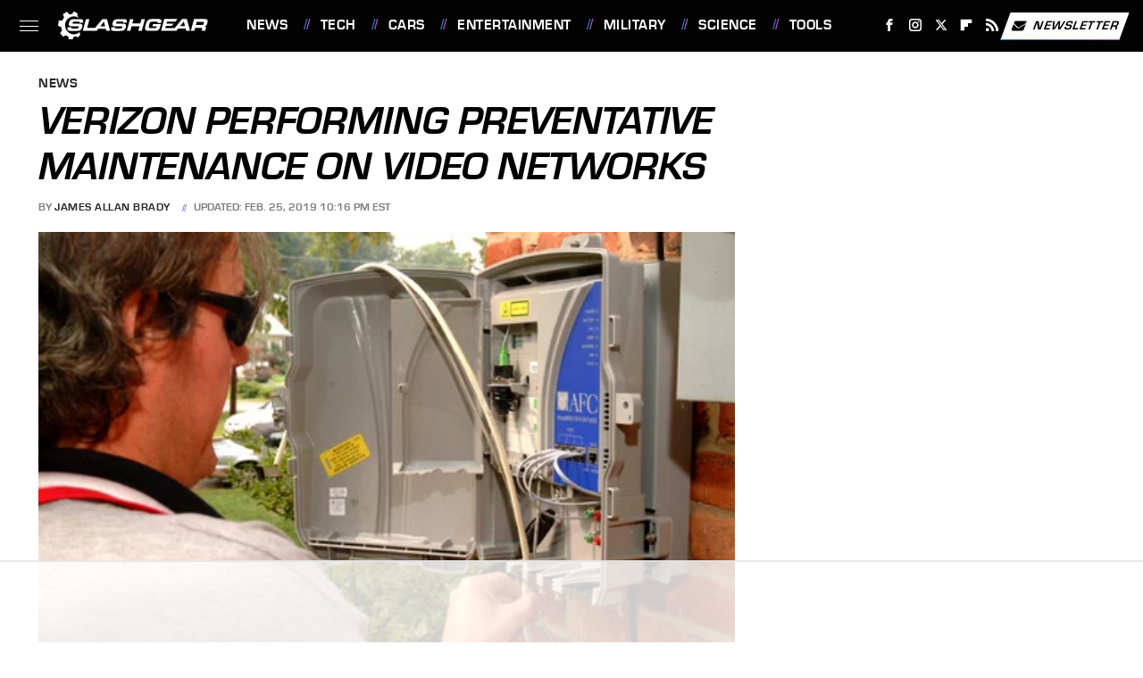

--- FILE ---
content_type: text/html
request_url: https://api.intentiq.com/profiles_engine/ProfilesEngineServlet?at=39&mi=10&dpi=936734067&pt=17&dpn=1&iiqidtype=2&iiqpcid=e84193a0-4875-4fc3-bbc3-7337a665889b&iiqpciddate=1768842469164&pcid=579dd501-20aa-45a2-8274-8ae7560fe846&idtype=3&gdpr=0&japs=false&jaesc=0&jafc=0&jaensc=0&jsver=0.33&testGroup=A&source=pbjs&ABTestingConfigurationSource=group&abtg=A&vrref=https%3A%2F%2Fwww.slashgear.com
body_size: 55
content:
{"abPercentage":97,"adt":1,"ct":2,"isOptedOut":false,"data":{"eids":[]},"dbsaved":"false","ls":true,"cttl":86400000,"abTestUuid":"g_4de2953a-2946-42b7-9274-9fecd8c3bd25","tc":9,"sid":-1801098511}

--- FILE ---
content_type: text/html; charset=utf-8
request_url: https://www.google.com/recaptcha/api2/aframe
body_size: 267
content:
<!DOCTYPE HTML><html><head><meta http-equiv="content-type" content="text/html; charset=UTF-8"></head><body><script nonce="69ybWEwhKkoek_fJjhwoNw">/** Anti-fraud and anti-abuse applications only. See google.com/recaptcha */ try{var clients={'sodar':'https://pagead2.googlesyndication.com/pagead/sodar?'};window.addEventListener("message",function(a){try{if(a.source===window.parent){var b=JSON.parse(a.data);var c=clients[b['id']];if(c){var d=document.createElement('img');d.src=c+b['params']+'&rc='+(localStorage.getItem("rc::a")?sessionStorage.getItem("rc::b"):"");window.document.body.appendChild(d);sessionStorage.setItem("rc::e",parseInt(sessionStorage.getItem("rc::e")||0)+1);localStorage.setItem("rc::h",'1768842476009');}}}catch(b){}});window.parent.postMessage("_grecaptcha_ready", "*");}catch(b){}</script></body></html>

--- FILE ---
content_type: text/plain; charset=UTF-8
request_url: https://at.teads.tv/fpc?analytics_tag_id=PUB_17002&tfpvi=&gdpr_consent=&gdpr_status=22&gdpr_reason=220&ccpa_consent=&sv=prebid-v1
body_size: 56
content:
NjQzMTBlMGItZjFhNS00ZWMzLTk1N2ItYzdhYTA1ZDE5Y2EzIzMtNw==

--- FILE ---
content_type: text/plain
request_url: https://rtb.openx.net/openrtbb/prebidjs
body_size: -224
content:
{"id":"afa69bed-82c4-4d53-9a1a-41e886d6b9dc","nbr":0}

--- FILE ---
content_type: text/plain; charset=utf-8
request_url: https://ads.adthrive.com/http-api/cv2
body_size: 13014
content:
{"om":["-xNi85QNX5k","00eoh6e0","00xbjwwl","0239e1c7-d8ea-45f7-815e-a5a1195d4b0f","0586814d-4af7-44d8-a139-b3f198fee5ea","08189wfv","08qi6o59","0929nj63","097orecv","0av741zl","0avwq2wa","0b0m8l4f","0fhptxpv","0iyi1awv","0p7rptpw","0r31j41j","0r6m6t7w","0sm4lr19","0uyv1734","1","10011/855b136a687537d76857f15c0c86e70b","1011_302_56651538","1011_302_56651686","1011_302_56651804","1011_302_56651859","1011_302_56652038","1011_302_57050982","1028_8728253","10310289136970_462615833","10310289136970_462792722","10310289136970_462792978","10310289136970_491345434","10310289136970_491345701","10310289136970_559920874","10310289136970_593674671","10310289136970_628990318","10310289136970_674713463","10310289136970_674713956","10310289136970_686690145","10310289136970_686691894","10339421-5836009-0","10339426-5836008-0","10877374","10ua7afe","110_576777115309199355","110_589816802064845976","11142692","11421734","11460933","11509227","1185:1610326628","1185:1610326728","11896988","11999803","12010080","12010084","12010088","12151247","12219633","12441760","12441761","124843_8","124844_21","124848_7","12491656","12552078","12552088","12850754","12850755","12850756","12_74_18113641","136c4419-d370-483b-82aa-8dd67be688f5","1453468","14xoyqyz","1501804","1606221","1610326628","1610326728","1610326732","16x7UEIxQu8","17_23391215","17_23391224","17_23391296","17_23391302","17_23487710","17_24104633","17_24104651","17_24104693","17_24104726","17_24632123","17_24683322","17_24694809","17_24696320","17_24696323","17_24696328","17_24696333","17_24696334","17_24696338","17_24766942","17_24766959","17_24766964","17_24766970","17_24766983","17_24767197","17_24767210","17_24767213","17_24767217","17_24767234","17_24767241","17_24767244","17_24767245","17_24767248","17_24767255","17_24767545","17_24767549","17_24767577","17_24767591","1832l91i","1IWwPyLfI28","1c7bD_NkuZA","1dwefsfs","1e8246e0-5ce3-4dee-abcf-7aed2b6bf819","1zjn1epv","1zx7wzcw","201735646","202430_200_EAAYACog7t9UKc5iyzOXBU.xMcbVRrAuHeIU5IyS9qdlP9IeJGUyBMfW1N0_","202430_200_EAAYACogIm3jX30jHExW.LZiMVanc.j-uV7dHZ7rh4K3PRdSnOAyBBuRK60_","202430_200_EAAYACogfp82etiOdza92P7KkqCzDPazG1s0NmTQfyLljZ.q7ScyBDr2wK8_","202d4qe7","20421090_200_EAAYACogCiuNvM3f3eqfQCYvohgwlLKRPzvhev8ZbASYAZtBcMoyBKdnm3s_","20421090_200_EAAYACogwcoW5vogT5vLuix.rAmo0E1Jidv8mIzVeNWxHoVoBLEyBJLAmwE_","20421090_200_EAAYACogyy0RzHbkTBh30TNsrxZR28Ohi-3ey2rLnbQlrDDSVmQyBCEE070_","206_501276","206_501420","2132:44283562","2132:44764998","2132:45142077","2132:45327624","2132:45327630","2132:45737946","2132:45738982","2132:45871980","2132:45941257","2132:45999649","2132:45999652","2132:46036511","2132:46039894","2149:12147059","2149:12156461","2149:12160736","2179:579593739337040696","2179:585139266317201118","2179:588366512778827143","2179:588463996220411211","2179:588837179414603875","2179:588969843258627169","2179:589318202881681006","2179:590157627360862445","2179:591283456202345442","2179:594033992319641821","222tsaq1","2249:564552433","2249:650628025","2249:650628516","2249:650628539","2249:657213025","2249:674673693","2249:691910064","2249:691914577","2249:691925891","2249:703430542","2249:703750651","2249:704061053","2307:00eoh6e0","2307:00xbjwwl","2307:0hly8ynw","2307:0p7rptpw","2307:0r31j41j","2307:0sm4lr19","2307:0uyv1734","2307:10ua7afe","2307:14xoyqyz","2307:222tsaq1","2307:28u7c6ez","2307:2eybxjpm","2307:2i8t2rx0","2307:31yw6nyu","2307:43jaxpr7","2307:45astvre","2307:4qxmmgd2","2307:53osz248","2307:5pzf21u5","2307:5u5mcq2i","2307:6zt4aowl","2307:74scwdnj","2307:77gj3an4","2307:794di3me","2307:7cmeqmw8","2307:8orkh93v","2307:96srbype","2307:9krcxphu","2307:9nex8xyd","2307:9t6gmxuz","2307:a566o9hb","2307:a7w365s6","2307:bj4kmsd6","2307:bjbhu0bk","2307:bkkzvxfz","2307:bpecuyjx","2307:bu0fzuks","2307:c1hsjx06","2307:c2d7ypnt","2307:cegbqxs1","2307:cki44jrm","2307:cv2huqwc","2307:dif1fgsg","2307:dlvawbka","2307:e2c76his","2307:eiqtrsdn","2307:ekv63n6v","2307:f2u8e0cj","2307:fjp0ceax","2307:fphs0z2t","2307:g749lgab","2307:ge4000vb","2307:h9sd3inc","2307:hc3zwvmz","2307:ivj2zcop","2307:jd035jgw","2307:jfh85vr4","2307:l6b7c4hm","2307:lp37a2wq","2307:mfsmf6ch","2307:n2upfwmy","2307:nf4ziu0j","2307:np9yfx64","2307:o4v8lu9d","2307:ocnesxs5","2307:ouycdkmq","2307:q0nt8p8d","2307:q9plh3qd","2307:qjfdr99f","2307:ralux098","2307:rifj41it","2307:rk5pkdan","2307:s2ahu2ae","2307:tty470r7","2307:u2cc9kzv","2307:uk9x4xmh","2307:vqqwz0z3","2307:wt0wmo2s","2307:xe7etvhg","2307:xm7xmowz","2307:zfexqyi5","2319_66419_9563633","23786257","24080387","2409_15064_70_86112923","2409_25495_176_CR52055522","2409_25495_176_CR52092918","2409_25495_176_CR52092920","2409_25495_176_CR52092921","2409_25495_176_CR52092923","2409_25495_176_CR52092956","2409_25495_176_CR52092958","2409_25495_176_CR52175340","2409_25495_176_CR52178314","2409_25495_176_CR52178315","2409_25495_176_CR52178316","2409_91366_409_216596","24598434","246453835","246638579","24694809","24947","25048620","25_0l51bbpm","25_52qaclee","25_53v6aquw","25_87z6cimm","25_cfnass1q","25_ctfvpw6w","25_pvjtapo1","25_sgaw7i5o","25_utberk8n","25_xz6af56d","26298r0zyqh","2662_199916_8153732","2662_199916_T26232988","2662_200562_8166422","2662_200562_8166427","2662_200562_8168475","2662_200562_8168520","2662_200562_8168537","2662_200562_8168539","2662_200562_8172720","2662_200562_8172724","2662_200562_8172741","2662_200562_8182931","2662_200562_8182933","2676:80072819","2676:84578144","2676:85480675","2676:85480678","2676:85480679","2676:85480685","2676:85807307","2676:85807308","2676:85807320","2676:86894914","26990879","2711_64_11999803","2711_64_12156461","27157563","2715_9888_262592","2715_9888_501276","27s3hbtl","287c462d-1fbd-436a-a940-b2827bc9b4b3","28925636","28928830","28929686","28933536","28u7c6ez","29102835","29402249","29414696","29414711","29414845","29455550","2974:8168479","2974:8168519","2974:8168537","2974:8168581","2974:8168586","2974:8172731","2974:8172741","2974:8182927","29_695879895","2_206_554443","2_206_554465","2_269_2:72131:319406:1231224","2a978810-7b6d-48aa-879f-9af63a993329","2e63f886-0d4b-4dc1-b552-83c1b5669c2c","2eybxjpm","2h298dl0sv1","2hdl0sv1","2i8t2rx0","2mokbgft","2qbp7g0b","2v2984qwpp9","2y8cdpp5","2yya934z","300e0408-0973-4e2f-b83f-a70a4fdc8b15","306_24104645","306_24104693","306_24632125","306_24696319","306_24766970","306_24767215","306_24767217","306_24767241","306_24767245","306_24767248","308_125203_15","308_125204_11","31334462","31809564","31qdo7ks","32975686","32j56hnc","3311902","33156907","33191324","33419360","33419362","33605023","33627470","33639785","33iu1mcp","34182009","3490:CR52055522","3490:CR52092923","3490:CR52175339","3490:CR52175340","3490:CR52212685","3490:CR52212688","3490:CR52223710","3490:CR52223725","3490:CR52223939","34eys5wu","34tgtmqk","3658_120679_5u5mcq2i","3658_136236_fphs0z2t","3658_138741_T26317748","3658_138741_T26317759","3658_15032_7ztkjhgq","3658_15032_bkkzvxfz","3658_15078_emgupcal","3658_15106_jfh85vr4","3658_15866_96srbype","3658_15936_0uyv1734","3658_15936_2i8t2rx0","3658_18008_u2cc9kzv","3658_249690_00eoh6e0","3658_582283_np9yfx64","3658_603555_bj4kmsd6","3658_645323_q0nt8p8d","3658_67113_2mokbgft","3658_67113_77gj3an4","3658_67113_rk5pkdan","36594d19-415d-40f8-bfd1-576f028dafa6","36_46_11212184","36_46_11421707","36_46_11999803","37995219-3c65-4b65-a9bf-8e96638cf412","381513943572","3822:23149016","38557829","38662013","39303318","39350186","39364467","39bi80kl","3LMBEkP-wis","3gzxu80d","3i298rzr1uu","3irzr1uu","3o6augn1","3tkh4kx1","3ws6ppdq","3x7t8epg","40298okvfnu","4083IP31KS13kontrolfreek_91480","409_189209","409_189219","409_189409","409_192547","409_192548","409_192565","409_216321","409_216324","409_216326","409_216364","409_216366","409_216384","409_216386","409_216387","409_216396","409_216398","409_216404","409_216406","409_216407","409_216408","409_216416","409_216426","409_216492","409_223589","409_223597","409_223599","409_225975","409_225977","409_225978","409_225980","409_225982","409_225983","409_225987","409_225988","409_225990","409_225992","409_226312","409_226316","409_226321","409_226322","409_226324","409_226326","409_226329","409_226330","409_226332","409_226336","409_226338","409_226341","409_226342","409_226346","409_226352","409_226354","409_226362","409_226369","409_226374","409_227223","409_227226","409_227235","409_228059","409_228077","409_228349","409_228351","409_228354","409_228358","409_228359","409_228362","409_228368","409_228370","409_228380","409_228381","409_228382","409_228385","409_230728","409_231798","4111IP31KS13kontrolfreek_91480","42231876","42604842","42828302","43163352","436396566","436396574","43919974","43919984","43919985","439246469228","43a7ptxe","43ij8vfd","43jaxpr7","45327624","45737946","45738982","45871980","458901553568","45999649","45astvre","45v886tf","46039897","46vbi2k4","4771_139789_1610269202","47869802","481703827","485027845327","48574716","48579735","48629971","48877306","49039749","49064328","49064353","49065887","4941614","4941618","4947806","4972638","4af52e27-9877-4bb4-9bf8-c0734d74e024","4aqwokyz","4bad2a31-f816-4d3f-8176-371e85a762d1","4fk9nxse","4qks9viz","4qxmmgd2","501276","501420","50479792","51372397","51699649","521168","52136743","52136747","52141873","521_425_203499","521_425_203500","521_425_203501","521_425_203502","521_425_203504","521_425_203505","521_425_203506","521_425_203507","521_425_203508","521_425_203509","521_425_203514","521_425_203515","521_425_203516","521_425_203517","521_425_203518","521_425_203519","521_425_203523","521_425_203524","521_425_203525","521_425_203526","521_425_203529","521_425_203534","521_425_203535","521_425_203536","521_425_203538","521_425_203539","521_425_203542","521_425_203543","521_425_203544","521_425_203546","521_425_203608","521_425_203614","521_425_203615","521_425_203616","521_425_203617","521_425_203618","521_425_203620","521_425_203621","521_425_203623","521_425_203631","521_425_203632","521_425_203633","521_425_203635","521_425_203636","521_425_203639","521_425_203645","521_425_203651","521_425_203653","521_425_203674","521_425_203675","521_425_203676","521_425_203677","521_425_203678","521_425_203680","521_425_203681","521_425_203683","521_425_203687","521_425_203688","521_425_203689","521_425_203692","521_425_203693","521_425_203694","521_425_203695","521_425_203696","521_425_203698","521_425_203699","521_425_203700","521_425_203701","521_425_203702","521_425_203703","521_425_203705","521_425_203706","521_425_203708","521_425_203709","521_425_203710","521_425_203711","521_425_203712","521_425_203714","521_425_203715","521_425_203718","521_425_203719","521_425_203720","521_425_203726","521_425_203728","521_425_203729","521_425_203730","521_425_203731","521_425_203732","521_425_203733","521_425_203735","521_425_203736","521_425_203737","521_425_203738","521_425_203740","521_425_203741","521_425_203742","521_425_203743","521_425_203744","521_425_203745","521_425_203746","521_425_203747","521_425_203748","521_425_203749","521_425_203863","521_425_203865","521_425_203866","521_425_203867","521_425_203868","521_425_203871","521_425_203872","521_425_203874","521_425_203877","521_425_203878","521_425_203879","521_425_203880","521_425_203884","521_425_203885","521_425_203887","521_425_203889","521_425_203890","521_425_203892","521_425_203893","521_425_203894","521_425_203896","521_425_203897","521_425_203898","521_425_203899","521_425_203900","521_425_203901","521_425_203905","521_425_203906","521_425_203907","521_425_203909","521_425_203911","521_425_203912","521_425_203913","521_425_203915","521_425_203916","521_425_203920","521_425_203921","521_425_203924","521_425_203925","521_425_203926","521_425_203928","521_425_203929","521_425_203930","521_425_203932","521_425_203934","521_425_203936","521_425_203937","521_425_203939","521_425_203943","521_425_203945","521_425_203946","521_425_203948","521_425_203950","521_425_203952","521_425_203956","521_425_203957","521_425_203959","521_425_203960","521_425_203961","521_425_203963","521_425_203965","521_425_203966","521_425_203969","521_425_203970","521_425_203975","521_425_203976","521_425_203978","521_425_203980","521_425_203981","522_119_6200969","52322104","52b948b2-340d-4b6b-95f8-664c93592f3e","5316_139700_0156cb47-e633-4761-a0c6-0a21f4e0cf6d","5316_139700_09c5e2a6-47a5-417d-bb3b-2b2fb7fccd1e","5316_139700_16d52f38-95b7-429d-a887-fab1209423bb","5316_139700_3749b161-0a9b-47af-b0e5-a875e6e08569","5316_139700_4589264e-39c7-4b8f-ba35-5bd3dd2b4e3a","5316_139700_4d1cd346-a76c-4afb-b622-5399a9f93e76","5316_139700_5101955d-c12a-4555-89c2-be2d86835007","5316_139700_5546ab88-a7c9-405b-87de-64d5abc08339","5316_139700_5be498a5-7cd7-4663-a645-375644e33f4f","5316_139700_605bf0fc-ade6-429c-b255-6b0f933df765","5316_139700_63c5fb7e-c3fd-435f-bb64-7deef02c3d50","5316_139700_685f4df0-bcec-4811-8d09-c71b4dff2f32","5316_139700_6aefc6d3-264a-439b-b013-75aa5c48e883","5316_139700_6c959581-703e-4900-a4be-657acf4c3182","5316_139700_709d6e02-fb43-40a3-8dee-a3bf34a71e58","5316_139700_70a96d16-dcff-4424-8552-7b604766cb80","5316_139700_72add4e5-77ac-450e-a737-601ca216e99a","5316_139700_76cc1210-8fb0-4395-b272-aa369e25ed01","5316_139700_794266b5-1a84-45f9-b683-b08658651ea1","5316_139700_7ffcb809-64ae-49c7-8224-e96d7c029938","5316_139700_86ba33fe-6ccb-43c3-a706-7d59181d021c","5316_139700_87802704-bd5f-4076-a40b-71f359b6d7bf","5316_139700_892539b2-17b7-4110-9ce7-200203402aac","5316_139700_8f247a38-d651-4925-9883-c24f9c9285c0","5316_139700_90aab27a-4370-4a9f-a14a-99d421f43bcf","5316_139700_ae41c18c-a00c-4440-80fa-2038ea8b78cb","5316_139700_af6bd248-efcd-483e-b6e6-148c4b7b9c8a","5316_139700_b154f434-c058-4c10-b81e-cf5fd1a4bd89","5316_139700_b75721a2-2930-4afc-b672-f685619af91e","5316_139700_b801ca60-9d5a-4262-8563-b7f8aef0484d","5316_139700_bd0b86af-29f5-418b-9bb4-3aa99ec783bd","5316_139700_bfa332f1-8275-48ab-9ef5-92af780be670","5316_139700_cbda64c5-11d0-46f9-8941-2ca24d2911d8","5316_139700_cebab8a3-849f-4c71-9204-2195b7691600","5316_139700_d077f17b-b99a-41ab-ac4d-cb1331c3d835","5316_139700_d1a8183a-ff72-4a02-b603-603a608ad8c4","5316_139700_d1c1eb88-602b-4215-8262-8c798c294115","5316_139700_dbe064b4-5704-43ff-a71f-ce501164947a","5316_139700_dc9214ed-70d3-4b6b-a90b-ca34142b3108","5316_139700_de0a26f2-c9e8-45e5-9ac3-efb5f9064703","5316_139700_e3299175-652d-4539-b65f-7e468b378aea","5316_139700_e3799cae-1c1b-49ab-b7bd-cd6c106ecd8d","5316_139700_e3bec6f0-d5db-47c8-9c47-71e32e0abd19","5316_139700_e57da5d6-bc41-40d9-9688-87a11ae6ec85","5316_139700_e819ddf5-bee1-40e6-8ba9-a6bd57650000","5316_139700_ed348a34-02ad-403e-b9e0-10d36c592a09","5316_139700_f25505d6-4485-417c-9d44-52bb05004df5","5316_139700_f7be6964-9ad4-40ba-a38a-55794e229d11","5316_139700_fa236cca-ca9a-4bf2-9378-bb88660c2c0e","5316_139700_fd97502e-2b85-4f6c-8c91-717ddf767abc","53osz248","53v6aquw","542392","54639987","549410","549423","5510:7ztkjhgq","5510:jfh85vr4","5510:l6b7c4hm","5510:ouycdkmq","5510:pefxr7k2","5510:quk7w53j","5510:uk9x4xmh","5510:x3nl5llg","55110218","55116643","55167461","55221385","55344524","553458","553799","553804","553950","554460","555_165_785326944621","5563_66529_OADD2.1318314503805733_19GEYUUKP5HT9FW","5563_66529_OADD2.7284328140866_1BGO6DQ8INGGSEA5YJ","5563_66529_OADD2.7284328140867_1QMTXCF8RUAKUSV9ZP","5563_66529_OADD2.7284328163393_196P936VYRAEYC7IJY","5563_66529_OADD2.7353040902703_13KLDS4Y16XT0RE5IS","5563_66529_OADD2.7353040902704_12VHHVEFFXH8OJ4LUR","5563_66529_OADD2.7353043681733_1CTKQ7RI7E0NJH0GJ0","5563_66529_OADD2.7353083169082_14CHQFJEGBEH1W68BV","5563_66529_OADD2.7353135342683_1C1R07GOEMYX1FANED","5563_66529_OADD2.7353135343668_1BTJB8XRQ1WD0S0520","5563_66529_OADD2.7353135343681_1YX8WDO6MWX12FQQF9","5563_66529_OADD2.7353135343868_1E1TPI30KD80KE1BFE","5563_66529_OADD2.7353135343870_1A7EC9T642JRWPU25G","5563_66529_OADD2.7353140498605_1QN29R6NFKVYSO2CBH","5563_66529_OAIP.104c050e6928e9b8c130fc4a2b7ed0ac","5563_66529_OAIP.15bb51214072a85e634ecf73ed1adb93","5563_66529_OAIP.17f8831f89c84d05139e77e6c4752c47","5563_66529_OAIP.1a822c5c9d55f8c9ff283b44f36f01c3","5563_66529_OAIP.44f7f10f4ccd8a3b39af3d2ce823dddd","5563_66529_OAIP.4d6d464aff0c47f3610f6841bcebd7f0","5563_66529_OAIP.9fe96f79334fc85c7f4f0d4e3e948900","557_409_216364","557_409_216366","557_409_216392","557_409_216396","557_409_216406","557_409_216586","557_409_216596","557_409_216606","557_409_220139","557_409_220141","557_409_220149","557_409_220338","557_409_220343","557_409_220344","557_409_220346","557_409_220354","557_409_220356","557_409_220364","557_409_223589","557_409_223591","557_409_223599","557_409_225987","557_409_225988","557_409_225992","557_409_226311","557_409_226312","557_409_226316","557_409_228054","557_409_228055","557_409_228059","557_409_228064","557_409_228065","557_409_228077","557_409_228089","557_409_228105","557_409_228115","557_409_228348","557_409_228351","557_409_228354","557_409_228363","557_409_228370","557_409_228380","557_409_230729","557_409_230735","557_409_235268","55826909","558_93_77gj3an4","558_93_96srbype","558_93_9vtd24w4","558_93_cv2huqwc","558_93_np9yfx64","558_93_rk5pkdan","55965333","56018481","560_74_18236268","560_74_18236270","560_74_18236273","560_74_18236330","5626536529","56341213","5636:12023787","5636:12023789","56635906","56635908","56635955","566561477","5670:8168476","5670:8172728","5670:8182931","56794606","57173464","5726507757","5726507825","5726594343","576777115309199355","57948582","57961627","583652883178231326","585139266317201118","587183202622605216","588366512778827143","588463996220411211","589289985696794383","589318202881681006","590157627360862445","591283456202345442","59664236","59780461","59780474","59873208","59873222","59873223","59873224","59873227","59873228","59873230","59873231","5989_1799740_703675811","5989_1799740_704085420","5989_28443_701278089","59d669f2-1cc8-4bfb-8525-42a9973a247f","5a2b0fe6-0055-4d92-b82f-2bf415d55a4c","5auirdnp","5ia3jbdy","5iujftaz","60146355","6026500985","6026574625","60398729","60485583","60505853","60638194","609577512","60f5a06w","61085224","61174500","61210719","61213159","61213355","61417942","61456734","61543638","618576351","618653722","618876699","618980679","61900466","61903617","619089559","61916211","61916223","61916225","61916229","61932920","61932925","61932933","61932957","62019681","62019933","62020288","62187798","6226505231","6226505239","6226508465","6226534791","6250_66552_1078081054","6250_66552_1112688573","6250_66552_1114688213","6250_66552_917131834","62541139","62667314","627225143","627227759","627290883","627309156","627309159","627506494","62799585","628015148","628086965","628153053","628222860","628223277","628360579","628360582","628444259","628444262","628444349","628444433","628444439","628456307","628456310","628456313","628456379","628456382","628622163","628622172","628622175","628622241","628622244","628622247","628622250","628683371","628687043","628687157","628687460","628687463","628803013","628841673","628990952","629007394","629009180","629167998","629168001","629168010","629168565","629171196","629171202","629234167","629255550","629350437","62946743","62946748","629488423","62977989","62978285","62978299","62978305","62980385","62981075","629817930","62987257","629984747","630137823","6365_61796_729220897126","6365_61796_742174851279","6365_61796_784844652399","6365_61796_784880263591","6365_61796_784880274628","6365_61796_784880275132","6365_61796_784880275657","6365_61796_784971491009","6365_61796_785326944429","6365_61796_785326944648","6365_61796_785451798380","6365_61796_785452909094","6365_61796_787899938824","6365_61796_787899938827","6365_61796_789207856994","6365_61796_790703534105","6365_61796_793265965893","6365_61796_793303452475","6365_61796_793303452619","63t6qg56","645287520","651637446","651637459","651637462","6547_67916_26ggjg1Om01T1xX8cFNu","6547_67916_72BYsYjB0U3HoSBhlIS0","6547_67916_8e2PF0Wv4KezrkcrlFsD","6547_67916_CDpeCvGDLnujszqDlegr","6547_67916_LBFLTKa5azpFb0yLyyuU","6547_67916_R18vWm5o4EfVpShnponL","6547_67916_S5ULKZlb9k6uizoQCvVL","6547_67916_SzPPODHFRM0Gbzs8BBMm","6547_67916_TXDgpZG5lWqBVUmo3Uet","6547_67916_b60gZY8ivAf3goHHzheL","6547_67916_g7G3SEgoiN9jOd4sWPmW","6547_67916_nm6dbfDp8XFWn62dJJkq","6547_67916_ojlFpxYOFH990Je8saFY","6547_67916_rBRHUYXAz2H6JBkL01x5","6547_67916_yhzVvaO1p8y7bv5wuy09","656255560982","659216891404","659713728691","668547507","668547566","672408555037","673375558002","67swazxr","680597458938","680_99480_692218974","680_99480_700109379","680_99480_700109389","680_99480_700109393","688070999","688078501","690_99485_1610326728","695879875","695879898","695879908","695879924","695879935","696332890","696504971","697084427","697084445","697189859","697189873","697189874","697189885","697189892","697189897","697189907","697189924","697189925","697189930","697189949","697189950","697189954","697189959","697189965","697189971","697189980","697189982","697189984","697189989","697189991","697189993","697189994","697189999","697190001","697190006","697190007","697190012","697190041","697190050","697190055","697190072","697525780","697525781","697525795","697525824","697525832","697876985","697876988","697876994","697876997","697876998","697876999","697877001","698474944","699012008","699812344","699812857","699813340","699824707","6dc0d0bb-0520-44d1-bf6f-1a30b185d4b2","6e5a3af1-04a3-4ce3-9c79-2667af131aae","6fbe6c71-8471-4ec7-a407-9e76d3d8d5f4","6hye09n0","6mj57yc0","6mrds7pc","6p39oadw","6rbncy53","6zt4aowl","700109383","700109389","700109391","701276081","701278089","702834487","702924175","704886270","704890558","704890663","705748877","70_85472786","70_85472830","70_85472858","70_85954445","719286117792","721006628552","725271087996","72683bdf-5ed7-4565-b914-0f000d44db99","730465715401","7354_111700_86509222","7354_111700_86509226","7354_138543_79096186","7354_138543_85444734","7354_138543_85807343","740785804761","74243_74_18298347","74_18268058","74_18268075","74_18298317","74_18298320","74_462792722","74_491345434","74_628989283","762912454049","76odrdws","7732580","773836965811","779628197996","77gj3an4","786055362427","79096172","79096173","792862812604","794di3me","7969_149355_44283562","7969_149355_45327624","7969_149355_45737946","7969_149355_45738982","7969_149355_45871980","7969_149355_45999649","7969_149355_46037395","7969_149355_46039900","79g9gbcl","7a80cde5-bdfd-43a7-bbe2-bb6518510f31","7cmeqmw8","7eb614e3-e0f1-4a11-8273-a33ab70ed003","7fc6xgyo","7i30xyr5","7k27twoj","7nwknfw7","7qIE6HPltrY","7sf7w6kh","7vlmjnq0","7xb3th35","80072814","80072827","80072838","80072883","80ec5mhd","8152859","8152878","8152879","8153721","8153725","8153741","8153743","8154360","8154361","8154362","8154363","8154364","8154365","8154366","8166422","8166427","8168539","8168540","8172728","8172731","8172732","8172734","8172738","8172741","82133859","8341_230731_579593739337040696","8341_230731_587183202622605216","8341_230731_588463996220411211","8341_230731_589289985696794383","8341_230731_590157627360862445","8341_230731_591283456202345442","8341_230731_594033992319641821","83443809","83443827","83448041","84020246-8f1d-4bbc-8423-daa327746509","84578111","84578122","84578143","84578144","85444958","85444966","85473592","85480678","85480685","85480707","85943197","85943199","85954438","85_1096iq141cr2883.035f83f3","86470621","86470664","86509222","86509226","86509229","86509230","86888318","892e10d0-58d2-4c0f-9ba1-fa354f9eb9da","8968064","8ax1f5n9","8e4cdf35-dc92-46e0-9d21-7ecd1023b000","8i63s069","8orkh93v","8ptlop6y","8r5x1f61","8t42112sd92oz","9057/0328842c8f1d017570ede5c97267f40d","9057/0da634e56b4dee1eb149a27fcef83898","9057/211d1f0fa71d1a58cabee51f2180e38f","9057/5f448328401da696520ae886a00965e2","9057/9ced2f4f99ea397df0e0f394c2806693","90_12219555","90_12219562","90_12219563","90_12219633","90_12491645","90_12491649","90_12491655","90_12491656","90_12491684","90_12491685","90_12491687","90zjqu77","91950565","91950569","91950636","91950639","91950666","9309343","93640ced-7404-426a-8406-2bcabed9d797","93azyd79","9563633","9598343","96srbype","9757618","97fzsz2a","98xzy0ek","990d114b-13dc-4fb0-8ff7-43c37c6b0c58","9ab0a0af-7015-4d38-a6bb-e720d15f036a","9cv2cppz","9e1x2zdt","9krcxphu","9nex8xyd","9nv2s25i","9r15vock","9t6gmxuz","9v298td24w4","9vtd24w4","AT_6YHu-x90","AggNMJvl67U","BrwovVXE2H0","FC8Gv9lZIb0","Fr6ZACsoGJI","HFN_IsGowZU","J0oHAwAc5lQ","JK8rCq1Svp0","K7aW6-W4pKA","OEo5YGNlFwU","QWY4kDSWU2M","TUhCCxRjZNc","YM34v0D1p1g","YlnVIl2d84o","a0oxacu8","a215fe79-27d1-4cc8-b2c7-4f0cb0f2c500","a50bc750-8ad4-47c0-aa15-1f099fabe4bc","a566o9hb","a57a6378-0864-4ce2-bb11-558bb2faa1ce","a7w365s6","a9rnhyzc","aYEy4bDVcvU","ad93t9yy","axw5pt53","b3sqze11","b41rck4a","b47b625a-8619-495f-a4b8-bf37a1dd9880","b4b7cedb-ca92-45d9-b9fe-1d280405af0d","b90cwbcd","b99wkm10","be4hm1i2","be8e74e3-7148-4984-89c2-a2786d05e669","bhcgvwxj","bj2984kmsd6","bj4kmsd6","bjbhu0bk","bk298kzvxfz","bkkzvxfz","bmvwlypm","bn278v80","bpecuyjx","bpwmigtk","bu0fzuks","bzp9la1n","c-Mh5kLIzow","c1hsjx06","c22985t9p0u","c25t9p0u","c2d7ypnt","c3d154d2-79c7-461b-8051-41a3f73b08ac","cbg18jr6","cc090b7d-ee13-49d8-8a64-184e0aa4d680","cd29840m5wq","cd40m5wq","cdccad11-4434-4bb7-a400-82778c02b63d","ce7bo7ga","cegbqxs1","cki44jrm","coezr8wp","cqant14y","cr-1fghe68cu9vd","cr-5ov3ku6tubxe","cr-8itw2d8r87rgv2","cr-96xuyi2pu8rm","cr-96xuyi3uu8rm","cr-97pzzgzrubqk","cr-97y25lzsubqk","cr-98qyxf3wubqk","cr-98xywk4tubxf","cr-98xywk4vubxf","cr-9cqtwg2t2erhwz","cr-9cqtwg2w2bri02","cr-9hxzbqc08jrgv2","cr-Bitc7n_p9iw__vat__49i_k_6v6_h_jce2vj5h_PxWzTvgmq","cr-Bitc7n_p9iw__vat__49i_k_6v6_h_jce2vj5h_buspHgokm","cr-Bitc7n_p9iw__vat__49i_k_6v6_h_jce2vj5h_zKxG6djrj","cr-Bitc7n_p9iw__vat__49i_k_6v6_h_jce2vm6d_6bZbwgokm","cr-Bitc7n_p9iw__vat__49i_k_6v6_h_jce2vm6d_CrwGxdjrj","cr-a9s2xe6vubwj","cr-a9s2xe8tubwj","cr-a9s2xf1tubwj","cr-a9s2xgzrubwj","cr-aaqt0j2vubwj","cr-aaqt0j7wubwj","cr-aaqt0j8vubwj","cr-aav1zg0qubwj","cr-aav22g0subwj","cr-aav22g0wubwj","cr-aav22g0xubwj","cr-aav22g2subwj","cr-aav22g2tubwj","cr-aav22g2wubwj","cr-aav22g2yubwj","cr-aavwye0vubwj","cr-aavwye0wubwj","cr-aavwye1subwj","cr-aavwye1uubwj","cr-aawz1i3tubwj","cr-aawz2m3rubwj","cr-aawz2m3vubwj","cr-aawz2m3yubwj","cr-aawz2m4yubwj","cr-aawz2m5xubwj","cr-aawz2m7uubwj","cr-aawz2m7xubwj","cr-aawz3f0uubwj","cr-aawz3f0wubwj","cr-aawz3f1yubwj","cr-aawz3f2tubwj","cr-aawz3f2yubwj","cr-aawz3f3qubwj","cr-aawz3f3uubwj","cr-aawz3f3xubwj","cr-aawz3fzpubwj","cr-aawz3i2xubwj","cr-aawz3i6wubwj","cr-aawz3jzxubwj","cr-akn4twobu9vd","cr-ccr05f6rv7tmu","cr-cfqw0i3sx7tmu","cr-f6puwm2yu7tf1","cr-f6puwm2yw7tf1","cr-g7wv3f7qvft","cr-g7wv3g1qvft","cr-g7wv3h0qvft","cr-gaqt1_k4quarexzqntt","cr-gaqt1_k4quarey0qntt","cr-h5hkk0oju9vd","cr-h6q46o706lrgv2","cr-hrtwp4wguatj","cr-je372fctyirgv2","cr-kz4ol95lu9vd","cr-kz4ol95lubwe","cr-lg354l2uvergv2","cr-ond8pwo5u9vd","cr-rl6118qtu9vd","cr-rl6118qtuatj","cr-sk1vaer4u9vd","cr-sk1vaer4ubwe","cr-tn3jqb2zubwe","cr-wm8psj6gubwe","cr-ykcwiw3aubwe","cv2huqwc","cymho2zs","czt3qxxp","d8298ijy7f2","d8422c8a-dcf6-49a7-afc4-2e880a051711","d8ijy7f2","d8xpzwgq","d9dcd89d-1405-4796-8c22-18715bb1d954","daw00eve","ddd2k10l","de66hk0y","dfb88763-fe89-4f97-ab37-ed123d880410","dft15s69","dg2WmFvzosE","dif1fgsg","dlhzctga","dwghal43","dy35slve","dzn3z50z","e2c76his","e38qsvko","e406ilcq","e77aca54-9ac0-4f9b-b6bc-62a42c97a673","eb9vjo1r","eca36308-b2eb-4b03-b495-e158cb466561","ed2985kozku","ed5kozku","ed9c18aa-9570-4b87-b3c1-7ace7b7047c8","ekocpzhh","ekv63n6v","emgupcal","ev298edu5hh","extremereach_creative_76559239","ey8vsnzk","f0u03q6w","f2298u8e0cj","f25b7f91-10ff-4ead-b083-4ace8833fb0a","f2u8e0cj","f3craufm","f9zmsi7x","fa2e7153-2c72-4c39-80f7-c5b6c9d3c11e","faia6gj7","fcn2zae1","fdujxvyb","fe40d74e-a564-4021-9010-b7d4380740d0","feueU8m1y4Y","fjp0ceax","fmbxvfw0","fmmrtnw7","fp298hs0z2t","fphs0z2t","ft79er7MHcU","ftguiytk","fwpo5wab","fybdgtuw","g2ozgyf2","g33ctchk","g3tr58j9","g3zy56n3","g4iapksj","g4kw4fir","g529811rwow","g5egxitt","g749lgab","g7t6s6ge","ge4000vb","ge4kwk32","ghoftjpg","gjwam5dw","gjzld5ne","gnalgf6a","gnm8sidp","gvotpm74","h0cw921b","h32sew6s","h9sd3inc","hc3zwvmz","heb21q1u","heyp82hb","hf9ak5dg","homyiq6b","hqz7anxg","hr2985uo0z9","hr5uo0z9","hxxrc6st","hzonbdnu","i2aglcoy","i38zq5s7","i729876wjt4","i7sov9ry","i8q65k6g","i9b8es34","iaqttatc","in2983ciix5","in3ciix5","irMqs4j41TM","it298aqmlds","ivj2zcop","j4r0agpc","j5j8jiab","j5l7lkp9","j8298s46eij","jci9uj40","jd035jgw","jfh85vr4","jonxsolf","jox7do5h","jr169syq","jx298rvgonh","jxrvgonh","k0csqwfi","k10y9mz2","k2gvmi4i","k42984tl2uo","k44tl2uo","k4i0qcx1","k5lnzw20","kecbwzbd","kk5768bd","klqiditz","kn298iwm2we","kniwm2we","ksrdc5dk","kv2blzf2","kw9oo7ld","kxcowe3b","kz8629zd","l2j3rq3s","l2zwpdg7","l6b7c4hm","l9xck988","lc408s2k","ldv3iy6n","ll8m2pwk","llejctn7","lp37a2wq","lqik9cb3","ltgwjglo","lu0m1szw","lvx7l0us","lz23iixx","m3wzasds","m4298xt6ckm","m9tz4e6u","mf2989hp67j","mge0qgfb","min949in","mk19vci9","mmr74uc4","mne39gsk","mnzinbrt","mrhupw06","mtsc0nih","mvtp3dnv","mwnvongn","mxap5x44","n02986kpcfp","n06kpcfp","n06vfggs","n229846pcrr","n3egwnq7","n9sgp7lz","nbvrcj42","ncfr1yiw","nf4ziu0j","nfucnkws","np2989yfx64","np9yfx64","nrlkfmof","nrs1hc5n","nv0uqrqm","o5xj653n","o705c5j6","ocnesxs5","oe31iwxh","ofoon6ir","okem47bb","ot91zbhz","ouycdkmq","ov298eppo2h","ox6po8bg","oxs5exf6","oz3ry6sr","ozdii3rw","p7176b0m","pi2986u4hm4","pi6u4hm4","piwneqqj","pl298th4l1a","plth4l1a","pmtssbfz","prq4f8da","pxjRKdM1cbg","pz0cuwfd","q0298nt8p8d","q0nt8p8d","q42kdoya","q67hxR5QUHo","q9298plh3qd","q9I-eRux9vU","q9plh3qd","qCQnxJ3C04M","qM1pWMu_Q2s","qaoxvuy4","qchclse2","qeds4xMFyQE","qen3mj4l","qjfdr99f","qq1yf9hr","qqvgscdx","qts6c5p3","quk7w53j","r3298co354x","r3co354x","r68ur1og","ralux098","rcfcy8ae","riaslz7g","rk5pkdan","rkqjm0j1","rmttmrq8","rr8j1gh9","rrlikvt1","rup4bwce","rxj4b6nw","s2ahu2ae","s4s41bit","s9kmbxbp","scpvMntwtuw","sdodmuod","sh8cxVgIch0","sk4ge5lf","sslkianq","st298jmll2q","sttgj0wj","sv298x63iol","t2298dlmwva","t2dlmwva","t4zab46q","t58zjs8i","t5kb9pme","t8wo6x3o","teg4hf1e","tlusdynu","tsa21krj","tsf8xzNEHyI","u0txqi6z","u2cc9kzv","u3i8n6ef","u6m6v3bh","uF4ThPtTf2M","ubykfntq","udke8iyu","uf7vbcrs","uhebin5g","ujqkqtnh","uk9x4xmh","ulu6uool","usle8ijx","ut42112berk8n","utberk8n","uthwjnbu","uz8dk676","v55v20rw","v6298jdn8gd","v6jdn8gd","v8cczmzc","v9k6m2b0","vCc_ZoB9XiI","vcM8rpv0JNE","vkqnyng8","vl0q59kk","vnc30v3n","vosqszns","vqccoh59","vqqwz0z3","w15c67ad","w5et7cv9","w82ynfkl","wFBPTWkXhX8","waryafvp","wgs30pcg","wix9gxm5","wt0wmo2s","wu5qr81l","wxfnrapl","x0298lqqmvd","x0lqqmvd","x22981s451d","x3nl5llg","x420t9me","x59pvthe","xafmw0z6","xdaezn6y","xe7etvhg","xgzzblzl","xm7xmowz","xswz6rio","xtxa8s2d","xwhet1qh","xx9kuv4a","y51tr986","ykdctaje","yl9likui","yq5t5meg","yvwm7me2","yxvw3how","yy10h45c","z4ptnka9","z5hxgudl","z8hcebyi","z8p3j18i","zMu7rtlPsrU","zaiy3lqy","zfexqyi5","zi298bvsmsx","zibvsmsx","ziox91q0","zq91ppcm","zvdz58bk","zxl8as7s","7979132","7979135"],"pmp":[],"adomains":["1md.org","a4g.com","about.bugmd.com","acelauncher.com","adameve.com","adelion.com","adp3.net","advenuedsp.com","aibidauction.com","aibidsrv.com","akusoli.com","allofmpls.org","arkeero.net","ato.mx","avazutracking.net","avid-ad-server.com","avid-adserver.com","avidadserver.com","aztracking.net","bc-sys.com","bcc-ads.com","bidderrtb.com","bidscube.com","bizzclick.com","bkserving.com","bksn.se","brightmountainads.com","bucksense.io","bugmd.com","ca.iqos.com","capitaloneshopping.com","cdn.dsptr.com","clarifion.com","clean.peebuster.com","cotosen.com","cs.money","cwkuki.com","dallasnews.com","dcntr-ads.com","decenterads.com","derila-ergo.com","dhgate.com","dhs.gov","digitaladsystems.com","displate.com","doyour.bid","dspbox.io","envisionx.co","ezmob.com","fla-keys.com","fmlabsonline.com","g123.jp","g2trk.com","gadgetslaboratory.com","gadmobe.com","getbugmd.com","goodtoknowthis.com","gov.il","grosvenorcasinos.com","guard.io","hero-wars.com","holts.com","howto5.io","http://bookstofilm.com/","http://countingmypennies.com/","http://fabpop.net/","http://folkaly.com/","http://gameswaka.com/","http://gowdr.com/","http://gratefulfinance.com/","http://outliermodel.com/","http://profitor.com/","http://tenfactorialrocks.com/","http://vovviral.com/","https://instantbuzz.net/","https://www.royalcaribbean.com/","ice.gov","imprdom.com","justanswer.com","liverrenew.com","longhornsnuff.com","lovehoney.com","lowerjointpain.com","lymphsystemsupport.com","meccabingo.com","media-servers.net","medimops.de","miniretornaveis.com","mobuppsrtb.com","motionspots.com","mygrizzly.com","myiq.com","myrocky.ca","national-lottery.co.uk","nbliver360.com","ndc.ajillionmax.com","nibblr-ai.com","niutux.com","nordicspirit.co.uk","notify.nuviad.com","notify.oxonux.com","own-imp.vrtzads.com","paperela.com","paradisestays.site","parasiterelief.com","peta.org","pfm.ninja","photoshelter.com","pixel.metanetwork.mobi","pixel.valo.ai","plannedparenthood.org","plf1.net","plt7.com","pltfrm.click","printwithwave.co","privacymodeweb.com","rangeusa.com","readywind.com","reklambids.com","ri.psdwc.com","royalcaribbean.com","royalcaribbean.com.au","rtb-adeclipse.io","rtb-direct.com","rtb.adx1.com","rtb.kds.media","rtb.reklambid.com","rtb.reklamdsp.com","rtb.rklmstr.com","rtbadtrading.com","rtbsbengine.com","rtbtradein.com","saba.com.mx","safevirus.info","securevid.co","seedtag.com","servedby.revive-adserver.net","shift.com","simple.life","smrt-view.com","swissklip.com","taboola.com","tel-aviv.gov.il","temu.com","theoceanac.com","track-bid.com","trackingintegral.com","trading-rtbg.com","trkbid.com","truthfinder.com","unoadsrv.com","usconcealedcarry.com","uuidksinc.net","vabilitytech.com","vashoot.com","vegogarden.com","viewtemplates.com","votervoice.net","vuse.com","waardex.com","wapstart.ru","wayvia.com","wdc.go2trk.com","weareplannedparenthood.org","webtradingspot.com","www.royalcaribbean.com","xapads.com","xiaflex.com","yourchamilia.com"]}

--- FILE ---
content_type: text/plain
request_url: https://rtb.openx.net/openrtbb/prebidjs
body_size: -224
content:
{"id":"deba49df-037a-4ed2-808d-53df1cd638f8","nbr":0}

--- FILE ---
content_type: text/plain
request_url: https://rtb.openx.net/openrtbb/prebidjs
body_size: -224
content:
{"id":"db10de3c-d29d-4674-9813-ae9258157516","nbr":0}

--- FILE ---
content_type: text/plain
request_url: https://rtb.openx.net/openrtbb/prebidjs
body_size: -84
content:
{"id":"4b977dd0-f65c-4626-b3f0-e8a0d1283160","nbr":0}